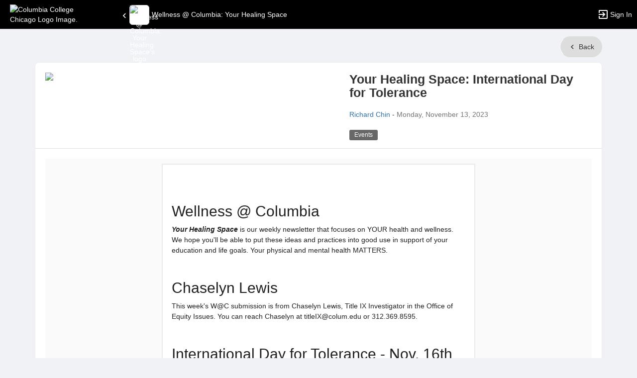

--- FILE ---
content_type: text/html; charset=utf-8
request_url: https://engage.colum.edu/Well/blog/your-healing-space--international-day-for-tolerance/23268/
body_size: 42482
content:




<!DOCTYPE html>
<html xmlns="http://www.w3.org/1999/xhtml" lang="en-US" xml:lang="en-US">


<script>
    var jsPageName = "Your Healing Space: International Day for Tolerance"; // pass strPageName to JavaScript, used in function setPageName() [accessibility.js]
    var jsAjaxRequest = ('0' === '1') ? true : false;
</script>

 <!-- AX != 1 -->

    <script>
        var url = new URL(location.href);
        history.replaceState({type: "website"} , '', url.pathname + url.search);
    </script>
    
    

    <head>
        <!-- META TAGS -->
        <meta charset="utf-8">
        <meta name="viewport" content="width=device-width, initial-scale=1">
        
        <meta http-equiv="X-UA-Compatible" content="IE=edge,chrome=1,requiresActiveX=true">
        <meta name="apple-itunes-app" content="app-id=1538527470, affiliate-data=myAffiliateData, app-argument=myURL">

        <title>Your Healing Space: International Day for Tolerance</title>
        <meta name="description" content="
	
		
			 			 			 			 			
			
				
					
						
						
						
							
								
									
								
							
						

						
							
								
									
									
										
					...">
        <meta name="title" content="Your Healing Space: International Day for Tolerance">

        

        <!-- CSS IMPORT -->
        

            <!-- FONT FOR DEV -->
            <link href="/css/fonts/open-sans.css" rel="stylesheet" type="text/css" >

            <!-- FAVICON -->
            <link rel="icon" type="images/x-icon" href="/upload/colum/2020/s1_image_upload_34747_columfavicons_52251321.png">
            <link rel="shortcut icon" type="images/x-icon" href="/upload/colum/2020/s1_image_upload_34747_columfavicons_52251321.png">

            <!-- JQUERY UI -->
            <link rel="stylesheet" type="text/css" href="/bower_components/jquery-ui/themes/base/jquery-ui.min.css">

            <!-- AUTOCOMPLETE -->
            <link rel="stylesheet" type="text/css" href="/js/jquery/jquery.autocomplete.css">

            <!-- BOOTSTRAP & GLYPHICONS -->
            <link rel="stylesheet" type="text/css" href="/bower_components/bootstrap/dist/css/bootstrap.min.css">
            <link rel="stylesheet" type="text/css" href="/static/plugins/bootstrap-multiselect/dist/css/bootstrap-multiselect.css">
            <link rel="stylesheet" type="text/css" href="/glyphicons-pro/css/glyphicons-filetypes.css">

            <!-- THICKBOX -->
            <link rel="stylesheet" type="text/css" href="/js/thickbox/thickbox.css">
        

        <!-- JQUERY & FONT -->
        <script src="/bower_components/jquery/dist/jquery.min.js"></script>
        <script src="/bower_components/jquery-ui/jquery-ui.min.js"></script>

        <!-- BOOTSTRAP -->
        <script src="/bower_components/bootstrap/dist/js/bootstrap.min.js"></script>
        <script src="/static/plugins/bootstrap-multiselect/dist/js/bootstrap-multiselect.js"></script>

        <script type="text/javascript" src="/js/accessibility.js?v=20251112.1"></script>
        <script type="text/javascript" src="/js/scripts.js?v=20251007.1"></script>

        <link rel="stylesheet" type="text/css" href="/bower_components/mdi/css/materialdesignicons.min.css">
        <link rel="stylesheet" type="text/css" href="/static/css/materialdesigniconscustom.css">
        
        <link rel="stylesheet" type="text/css" href="/static/css/header.css?v=20220425.1">
        <link rel="stylesheet" type="text/css" href="/css/bootstrap-customV.css?v=20250729.1">
        
        
    </head>

    <body class="body-background " data-menu="">

        <!-- SKIP links - skip to top of main content -->
        <div id="div-skip-links" class="skip-link-container-mobile">
                
            <span style="padding: 5px"><a id="a-skip-to-main-content" href="javascript:void('skip-to-main-content');" class="skip-link" onclick="setFocusToContent(true);" aria-label="Skip to Main Content">Skip to Main Content</a></span>

            <span id="span-skip-to-left-navigation" style="padding: 5px; display: none;"><a id="a-skip-to-left-navigation" href="javascript:void('skip-to-navigation');" class="skip-link" onclick="setFocusToSidebar();" aria-label="Skip to Navigation">Skip to Navigation</a></span>

            <!-- ACCESSIBILITY -->
            

            <script>
                // if we're on mobile we will not enable the skip links
                const isMobileDevice = /Mobi/i.test(window.navigator.userAgent);
                // console.log('> isMobileDevice=' + isMobileDevice);

                $(window).on('load', function () {
                    if (!isMobileDevice) {
                        var elem = document.getElementById('div-skip-links');
                        if (typeof elem !== undefined) {
                            elem.classList.remove('skip-link-container-mobile');
                            elem.classList.add('skip-link-container');
                        }
                    }
                });
            </script>
        </div>

        <!-- School custom code -->
        
        <!-- End school custom code -->
    

        <!-- Modal -->
        <div id="primary-modal" class="modal fade" role="dialog">
            <div class="modal-dialog" role="document">
                <div class="modal-content">
                    <p class="loader">
                        <img alt="Loading" src="/images/loader-big.gif">
                        <br> Loading...
                    </p>
                </div>
            </div>
        </div>
        <div id="secondary-modal" class="modal fade" role="dialog">
            <div class="modal-dialog" role="document">
                <div class="modal-content">
                    <p class="loader">
                        <img alt="Loading" src="/images/loader-big.gif">
                        <br> Loading...
                    </p>
                </div>
            </div>
        </div>
        <script>
            $("#primary-modal").on("hide.bs.modal", function (e) {
                $("#primary-modal .modal-content").html(writeLoading("Loading"));
            });
            $("#secondary-modal").on("hide.bs.modal", function (e) {
                $("#secondary-modal .modal-content").html(writeLoading("Loading"));
            });
        </script>
        <!-- End Modal -->

        

        <script src="/static/js/modernizr.min.js"></script>
        
            <script src="/js/jquery-validate/jquery.validate.min.js"></script>
        
        <script src="/static/js/polyfill.js"></script>

        

        <!-- HEADER -->
        
            <style>
                .btn--school { background-color: #000000; color: #fff; }
                .btn--school:hover { background-color: #000000; color: #fff; }
                .btn--school:focus { background-color: #000000; color: #fff; }

                .topbar { background: #000000; border-color: #000000; }
                .topbar ul.nav > li > a:hover, .topbar ul.nav > li > button:hover  { background-color: #ffffff !important; }
                .topbar ul.nav > li > a:focus, .topbar ul.nav > li > button:focus  { background-color: #ffffff !important; outline: none; }
                .topbar .topbar__sidebar-toggle:hover  { background-color: #ffffff !important; }
                .topbar .topbar__sidebar-toggle:focus  { background-color: #ffffff !important; outline: none; }
                .topbar.topbar-fair .topbar__left button:hover, .topbar.topbar-fair .topbar__left button:focus { background-color: #ffffff !important; color: #000000 !important; }
                
                .topbar .open:not(.topbar__left) > a, 
                .topbar .open:not(.topbar__left) > a:focus, 
                .topbar > .open:not(.topbar__left) > a:hover,
                .topbar .open:not(.topbar__left) > button, 
                .topbar .open:not(.topbar__left) > button:focus, 
                .topbar > .open:not(.topbar__left) > button:hover { background-color: #ffffff !important; }
                .topbar li:focus-within > button.mdi-menu { background-color: #ffffff !important; }
                .topbar li.active > a, .topbar li.active > button { background-color: #ffffff !important; }
            </style>

            <div id="generic"></div>

            
            <div id="outer-shell" class="outer-shell  ">

                <!-- Impersonate -->
                
                <!-- /.Impersonate -->

                <!-- Message / Maintenance -->
                
                <!-- /.Message -->

                
                <div id="topbar" class="topbar topbar-website  topbar--reverse" role="navigation" aria-label="Topbar">

                    <div class="topbar__left">
                        
                                <div role="banner">
                                    <a id="a-top-bar-logo" aria-label="Columbia College Chicago Logo. Opens the members homepage." role="button" class="logo" href="/groups">
                                        <img class="topbar__icon-large" src="/upload/colum/2020/image_upload_34747_columbiacollegechicagowordmark_52251514.png" alt="Columbia College Chicago Logo Image." aria-label="Columbia College Chicago Logo Image. Clicking opens the members home page." style="max-height: 50px; max-width: 165px;">
                                        <img class="topbar__icon-small" src="/upload/colum/2020/image_upload_1661802_ColumbiaFavicon_Color_1024jpg_116102555.jpeg" alt="Columbia College Chicago Logo Image." aria-label="Columbia College Chicago Logo Image. Clicking opens the members home page." style="max-height: 35px; max-width: 35px; margin: 0 5px;">
                                    </a>
                                </div>
                            
                    </div>

                    

<div class="topbar__center">
    <nav aria-label="Topbar">
        <ul class="nav">
            
                    <li>
                        <a href="/Well/" style="display:flex; padding-top: 1rem; max-width: 100%;" role="button" aria-label="Wellness @ Columbia: Your Healing Space">
                            <span class="mdi mdi-chevron-left" style="margin-top: 1.2rem;"></span>
                            <img class="media-object--bordered" src="/upload/colum/2022/s2_image_upload_1592229_Wellness_82317493.png" alt="Wellness @ Columbia: Your Healing Space's logo" style="background:#fff; height: 40px; width: 40px; margin-right: 5px;">
                            <span class="hidden-xs" style="margin-top: 1.2rem;">Wellness @ Columbia: Your Healing Space</span>
                        </a>
                    </li>
                

            <li  class="spacer" role="presentation"></li>

            
				<!-- Login Button -->
				<li class="">
					<a class="topbar__menu topbar__menu--row" href="/login_only" aria-label="Sign In Section" role="button">
                        <span class="mdi mdi-login-variant mdi-24px"></span> 
                        <span class="hidden-xs hidden-sm topbar__menu-text" style="overflow: initial;"> Sign In </span>
					</a>
				</li>
				<!-- /.Login Button -->
            

        </ul>

        <style>
            #a-top-bar-logo:focus > i { outline: 2px solid #ffffff; }
        </style>

    </nav>


</div><!-- /.navbar-collapse -->
                    
                </div><!-- /.topbar -->

                <div id="inner-shell" class="inner-shell">

                     

        <!-- END HEADER -->

        
            <div id="content-cont" class="content-cont container">
        
            <div id="page-cont" class="content" role="main" aria-label="Main Content.">
                <div style="position: relative;"><span id="span-top-of-main-content--0" class="content__top-element" tabindex="0" aria-label="Top of Main Content." style="display: none;">Top of Main Content</span></div>


                
                <!-- Used in email_form -->
                
<!-- END AX != 1 -->

                

            
<style>
    @media (max-width: 992px) {
        .top-card {
            flex-wrap:wrap;
        }
    }
    .post_content {
        margin: 20px 0px;
    }
    .post_title {
        margin-bottom: 20px;
        font-size: 25px;
        font-weight: 600;
    }
</style>

            <div class="text-right">
                <div class="btn-group" role="group">
                    
                        <a class="btn btn-grey btn--rounded" href="/news"><span class="mdi mdi-chevron-left"> Back </a>
                    
                </div>
            </div>
           
        <div class="card" style="margin-top:10px;">	
            <div class="card-block">
                <div class="w_content_main">
                    <div class="post_author-date">
                        <div class="row">
                            <div class="col-sm-12 col-md-6_5">
                            
							    <img style="margin-bottom: 15px;width:100%;max-width:600px;" src="/upload/colum/2020/banner_image_upload_1661802_PORTALCOVER_116102820.png"/>
                            
                            </div>
                            <div class="col-sm-12 col-md-5_5">
                                <h1 class="post_title header-cg--h2" style="margin-top:0">Your Healing Space: International Day for Tolerance
                                    
                                </h1>
                                <div style="margin:10px 0px;">
                                    
                                        <a style="margin:10px 0px" aria-label="Authored by Richard Chin. Click to view author's profile." href="/student_profile?uid=ea490edf-bb18-11ec-9e75-0acdec7e683b">Richard&nbsp;Chin</a>
                                    
                                        - <span class="grey-element">Monday,&nbsp;November&nbsp;13,&nbsp;2023</span>
                                    
                                </div>
                                
                                    <div style="margin-top:20px;display:flex" role="group" aria-label="News categories">
                                        <div style="margin-bottom: 3px"> 
                                        
                                            <span class="label label-default label-tag" style="margin-right:3px">
                                                <span style="word-break: break-all;">&nbsp;Events&nbsp;</span>
                                            </span>
                                            
                                        </div>
                                    </div>
                                
                            </div>
                        </div>
                        <div class="card-separator card-separator--in-block"></div>
                        <div class="post_content">
                            <table align="center" border="0" cellpadding="0" cellspacing="0" height="100%" id="cgBodyTable" style="border-collapse: collapse;mso-table-lspace: 0pt;mso-table-rspace: 0pt;-ms-text-size-adjust: 100%;-webkit-text-size-adjust: 100%;height: 100%;margin: 0;padding: 0;width: 100%;font-family: Arial, Verdana, sans-serif; font-size: 14px; line-height: 150%;background-color: #FAFAFA;" width="100%">
	<tbody>
		<tr>
			<td align="center" id="cgBodyCell" style="mso-line-height-rule: exactly;-ms-text-size-adjust: 100%;-webkit-text-size-adjust: 100%;height: 100%;margin: 0;padding: 10px;width: 100%;border-top: 0;" valign="top"><!-- BEGIN TEMPLATE // --><!--[if gte mso 9]> 			<table align="center" border="0" cellspacing="0" cellpadding="0" width="630" style="width:630px;"> 			<tr> 			<td align="center" valign="top" width="630" style="width:630px;"> 			<![endif]-->
			<table border="0" cellpadding="0" cellspacing="0" class="templateContainer" style="border-collapse: collapse;mso-table-lspace: 0pt;mso-table-rspace: 0pt;-ms-text-size-adjust: 100%;-webkit-text-size-adjust: 100%;border: 0;max-width: 630px !important;border: 2px solid #EAEAEA" width="100%">
				<tbody>
					<tr>
						<td id="templateHeader" style="mso-line-height-rule: exactly;-ms-text-size-adjust: 100%;-webkit-text-size-adjust: 100%;background-color: #FFFFFF;border-top: 0;border-bottom: 0;padding-top: 9px;padding-bottom: 0;" valign="top">
						<div id="widget_2280374" style="outline: 4px solid transparent;">
						<table border="0" cellpadding="0" cellspacing="0" class="cgWidgetTextBlock" style="border-collapse: collapse;mso-table-lspace: 0pt;mso-table-rspace: 0pt;-ms-text-size-adjust: 100%;-webkit-text-size-adjust: 100%;" width="100%">
							<tbody class="cgWidgetTextBlockOuter">
								<tr>
									<td class="cgWidgetTextBlockInner" style="mso-line-height-rule: exactly;-ms-text-size-adjust: 100%;-webkit-text-size-adjust: 100%;" valign="top"><a name="anchor_2280374"></a></td>
								</tr>
							</tbody>
						</table>

						<table border="0" cellpadding="0" cellspacing="0" class="cgWidgetImageBlock" style="min-width: 100%;border-collapse: collapse;mso-table-lspace: 0pt;mso-table-rspace: 0pt;-ms-text-size-adjust: 100%;-webkit-text-size-adjust: 100%;" width="100%">
							<tbody class="cgWidgetImageBlockOuter">
								<tr>
									<td class="cgWidgetImageBlockInner" style="padding: 9px;mso-line-height-rule: exactly;-ms-text-size-adjust: 100%;-webkit-text-size-adjust: 100%;" valign="top">
									<table align="left" border="0" cellpadding="0" cellspacing="0" class="cgWidgetImageContentContainer" style="min-width: 100%;border-collapse: collapse;mso-table-lspace: 0pt;mso-table-rspace: 0pt;-ms-text-size-adjust: 100%;-webkit-text-size-adjust: 100%;" width="100%">
										<tbody>
											<tr>
												<td class="cgWidgetImageContent" style="padding-right: 9px;padding-left: 9px;padding-top: 0;padding-bottom: 0;mso-line-height-rule: exactly;-ms-text-size-adjust: 100%;-webkit-text-size-adjust: 100%;" valign="top"><img alt="" src="https://engage.colum.edu/upload/colum/2022/image_upload_3855806_Wellness_825115254.png" style="max-width:1024px;border:0;height:auto;outline:none;text-decoration:none;vertical-align:bottom; width: 100%;" width="594" /></td>
											</tr>
										</tbody>
									</table>
									</td>
								</tr>
							</tbody>
						</table>
						</div>

						<div id="widget_2280375" style="outline: 4px solid transparent;">
						<table border="0" cellpadding="0" cellspacing="0" class="cgWidgetTextBlock" style="border-collapse: collapse;mso-table-lspace: 0pt;mso-table-rspace: 0pt;-ms-text-size-adjust: 100%;-webkit-text-size-adjust: 100%;" width="100%">
							<tbody class="cgWidgetTextBlockOuter">
								<tr>
									<td class="cgWidgetTextBlockInner" style="mso-line-height-rule: exactly;-ms-text-size-adjust: 100%;-webkit-text-size-adjust: 100%;" valign="top"><a name="anchor_2280375"></a></td>
								</tr>
							</tbody>
						</table>

						<table border="0" cellpadding="0" cellspacing="0" class="cgWidgetTextBlock" style="border-collapse: collapse;mso-table-lspace: 0pt;mso-table-rspace: 0pt;-ms-text-size-adjust: 100%;-webkit-text-size-adjust: 100%;" width="100%">
							<tbody class="cgWidgetTextBlockOuter">
								<tr>
									<td class="cgWidgetTextBlockInner" style="mso-line-height-rule: exactly;-ms-text-size-adjust: 100%;-webkit-text-size-adjust: 100%;" valign="top">
									<table align="left" border="0" cellpadding="0" cellspacing="0" class="cgWidgetTextContentContainer" style="border-collapse: collapse;mso-table-lspace: 0pt;mso-table-rspace: 0pt;-ms-text-size-adjust: 100%;-webkit-text-size-adjust: 100%;" width="100%">
										<tbody>
											<tr>
												<td class="cgWidgetTextContent" style="padding-top: 9px;padding-right: 18px;padding-bottom: 9px;padding-left: 18px;mso-line-height-rule: exactly;-ms-text-size-adjust: 100%;-webkit-text-size-adjust: 100%;word-break: break-word;color: #202020;font-family: Arial, Verdana, sans-serif; font-size: 14px; line-height: 150%;text-align: left;" valign="top">
												<h2>Wellness @ Columbia</h2>

												<p><em><strong>Your Healing Space</strong></em> is&nbsp;our weekly newsletter that focuses on YOUR health and wellness.&nbsp; We hope you&#39;ll be able to put these ideas and practices into good use in support of your education and life goals. Your physical and mental health MATTERS.</p>
												</td>
											</tr>
										</tbody>
									</table>
									</td>
								</tr>
							</tbody>
						</table>
						</div>

						<div id="widget_2280381" style="outline: 4px solid transparent;">
						<table border="0" cellpadding="0" cellspacing="0" class="cgWidgetTextBlock" style="border-collapse: collapse;mso-table-lspace: 0pt;mso-table-rspace: 0pt;-ms-text-size-adjust: 100%;-webkit-text-size-adjust: 100%;" width="100%">
							<tbody class="cgWidgetTextBlockOuter">
								<tr>
									<td class="cgWidgetTextBlockInner" style="mso-line-height-rule: exactly;-ms-text-size-adjust: 100%;-webkit-text-size-adjust: 100%;" valign="top"><a name="anchor_2280381"></a></td>
								</tr>
							</tbody>
						</table>

						<table border="0" cellpadding="0" cellspacing="0" class="cgWidgetTextBlock" style="border-collapse: collapse;mso-table-lspace: 0pt;mso-table-rspace: 0pt;-ms-text-size-adjust: 100%;-webkit-text-size-adjust: 100%;" width="100%">
							<tbody class="cgWidgetTextBlockOuter">
								<tr>
									<td class="cgWidgetTextBlockInner" style="mso-line-height-rule: exactly;-ms-text-size-adjust: 100%;-webkit-text-size-adjust: 100%;" valign="top">
									<table align="left" border="0" cellpadding="0" cellspacing="0" class="cgWidgetTextContentContainer" style="border-collapse: collapse;mso-table-lspace: 0pt;mso-table-rspace: 0pt;-ms-text-size-adjust: 100%;-webkit-text-size-adjust: 100%;" width="100%">
										<tbody>
											<tr>
												<td class="cgWidgetTextContent" style="padding-top: 9px;padding-right: 18px;padding-bottom: 9px;padding-left: 18px;mso-line-height-rule: exactly;-ms-text-size-adjust: 100%;-webkit-text-size-adjust: 100%;word-break: break-word;color: #202020;font-family: Arial, Verdana, sans-serif; font-size: 14px; line-height: 150%;text-align: left;" valign="top"><img alt="" src="https://engage.colum.edu/upload/colum/2023/image_upload_3855806_headshot_1110112532.png" style="display:block; float: left; padding-right: 15px;" width="285" />
												<h2>Chaselyn Lewis</h2>

												<p style="font-weight: normal;">This week&#39;s W@C submission is from Chaselyn Lewis, Title IX Investigator in the Office of Equity Issues. You can reach Chaselyn at titleIX@colum.edu or 312.369.8595.</p>
												</td>
											</tr>
										</tbody>
									</table>
									</td>
								</tr>
							</tbody>
						</table>
						</div>

						<div id="widget_2280376" style="outline: 4px solid transparent;">
						<table border="0" cellpadding="0" cellspacing="0" class="cgWidgetTextBlock" style="border-collapse: collapse;mso-table-lspace: 0pt;mso-table-rspace: 0pt;-ms-text-size-adjust: 100%;-webkit-text-size-adjust: 100%;" width="100%">
							<tbody class="cgWidgetTextBlockOuter">
								<tr>
									<td class="cgWidgetTextBlockInner" style="mso-line-height-rule: exactly;-ms-text-size-adjust: 100%;-webkit-text-size-adjust: 100%;" valign="top"><a name="anchor_2280376"></a></td>
								</tr>
							</tbody>
						</table>

						<table border="0" cellpadding="0" cellspacing="0" class="cgWidgetTextBlock" style="border-collapse: collapse;mso-table-lspace: 0pt;mso-table-rspace: 0pt;-ms-text-size-adjust: 100%;-webkit-text-size-adjust: 100%;" width="100%">
							<tbody class="cgWidgetTextBlockOuter">
								<tr>
									<td class="cgWidgetTextBlockInner" style="mso-line-height-rule: exactly;-ms-text-size-adjust: 100%;-webkit-text-size-adjust: 100%;" valign="top">
									<table align="left" border="0" cellpadding="0" cellspacing="0" class="cgWidgetTextContentContainer" style="border-collapse: collapse;mso-table-lspace: 0pt;mso-table-rspace: 0pt;-ms-text-size-adjust: 100%;-webkit-text-size-adjust: 100%;" width="100%">
										<tbody>
											<tr>
												<td class="cgWidgetTextContent" style="padding-top: 9px;padding-right: 18px;padding-bottom: 9px;padding-left: 18px;mso-line-height-rule: exactly;-ms-text-size-adjust: 100%;-webkit-text-size-adjust: 100%;word-break: break-word;color: #202020;font-family: Arial, Verdana, sans-serif; font-size: 14px; line-height: 150%;text-align: left;" valign="top">
												<h2>International Day for Tolerance - Nov. 16th&nbsp;</h2>

												<p paraeid="{a6023cfb-9482-40fd-95fe-52ce71f91d7e}{162}" paraid="1022627512"><span style="background:white"><span style="font-size:11.0pt"><span style="background:white"><span style="font-family:&quot;Arial&quot;,sans-serif"><span style="color:black">In 1995, November 16<sup>th</sup> was declared International Day for Tolerance by the United Nations General Assembly. According to the UNESCO, the holiday was enacted to </span></span></span></span><span style="font-size:11.0pt"><span style="font-family:&quot;Arial&quot;,sans-serif"><span style="color:black">generate public awareness, emphasize the dangers of intolerance and to renew the United Nations&rsquo; commitment to tolerance. <span style="background:white">This day calls upon us to elevate our openness to views which differ from our own through education, </span></span></span></span><span style="font-size:11.0pt"><span style="background:white"><span style="font-family:&quot;Arial&quot;,sans-serif"><span style="color:#212121">as</span></span></span></span> <span style="font-size:11.0pt"><span style="background:white"><span style="font-family:&quot;Arial&quot;,sans-serif"><span style="color:#212121">intolerance is often rooted in ignorance and fear: fear of the unknown, other cultures, nations, etc.</span></span></span></span></span></p>
												</td>
											</tr>
										</tbody>
									</table>
									</td>
								</tr>
							</tbody>
						</table>
						</div>

						<div id="widget_2280377" style="outline: 4px solid transparent;">
						<table border="0" cellpadding="0" cellspacing="0" class="cgWidgetTextBlock" style="border-collapse: collapse;mso-table-lspace: 0pt;mso-table-rspace: 0pt;-ms-text-size-adjust: 100%;-webkit-text-size-adjust: 100%;" width="100%">
							<tbody class="cgWidgetTextBlockOuter">
								<tr>
									<td class="cgWidgetTextBlockInner" style="mso-line-height-rule: exactly;-ms-text-size-adjust: 100%;-webkit-text-size-adjust: 100%;" valign="top"><a name="anchor_2280377"></a></td>
								</tr>
							</tbody>
						</table>

						<table border="0" cellpadding="0" cellspacing="0" class="cgWidgetImageBlock" style="min-width: 100%;border-collapse: collapse;mso-table-lspace: 0pt;mso-table-rspace: 0pt;-ms-text-size-adjust: 100%;-webkit-text-size-adjust: 100%;" width="100%">
							<tbody class="cgWidgetImageBlockOuter">
								<tr>
									<td class="cgWidgetImageBlockInner" style="padding: 9px;mso-line-height-rule: exactly;-ms-text-size-adjust: 100%;-webkit-text-size-adjust: 100%;" valign="top">
									<table align="left" border="0" cellpadding="0" cellspacing="0" class="cgWidgetImageContentContainer" style="min-width: 100%;border-collapse: collapse;mso-table-lspace: 0pt;mso-table-rspace: 0pt;-ms-text-size-adjust: 100%;-webkit-text-size-adjust: 100%;" width="100%">
										<tbody>
											<tr>
												<td class="cgWidgetImageContent" style="padding-right: 9px;padding-left: 9px;padding-top: 0;padding-bottom: 0;mso-line-height-rule: exactly;-ms-text-size-adjust: 100%;-webkit-text-size-adjust: 100%;" valign="top"><img a="" acceptance="" alt="" and="" based="" does="" for="" grudging="" indifference="" is="" it="" life="" mean="" mutual="" not="" of="" on="" or="" others.="" othres="" respect="" tolerance="" understanding="" way="" /></td>
											</tr>
										</tbody>
									</table>
									</td>
								</tr>
							</tbody>
						</table>
						</div>

						<div id="widget_2280378" style="outline: 4px solid transparent;">
						<table border="0" cellpadding="0" cellspacing="0" class="cgWidgetTextBlock" style="border-collapse: collapse;mso-table-lspace: 0pt;mso-table-rspace: 0pt;-ms-text-size-adjust: 100%;-webkit-text-size-adjust: 100%;" width="100%">
							<tbody class="cgWidgetTextBlockOuter">
								<tr>
									<td class="cgWidgetTextBlockInner" style="mso-line-height-rule: exactly;-ms-text-size-adjust: 100%;-webkit-text-size-adjust: 100%;" valign="top"><a name="anchor_2280378"></a></td>
								</tr>
							</tbody>
						</table>

						<table border="0" cellpadding="0" cellspacing="0" class="cgWidgetImageBlock" style="min-width: 100%;border-collapse: collapse;mso-table-lspace: 0pt;mso-table-rspace: 0pt;-ms-text-size-adjust: 100%;-webkit-text-size-adjust: 100%;" width="100%">
							<tbody class="cgWidgetImageBlockOuter">
								<tr>
									<td class="cgWidgetImageBlockInner" style="padding: 9px;mso-line-height-rule: exactly;-ms-text-size-adjust: 100%;-webkit-text-size-adjust: 100%;" valign="top">
									<table align="left" border="0" cellpadding="0" cellspacing="0" class="cgWidgetImageContentContainer" style="min-width: 100%;border-collapse: collapse;mso-table-lspace: 0pt;mso-table-rspace: 0pt;-ms-text-size-adjust: 100%;-webkit-text-size-adjust: 100%;" width="100%">
										<tbody>
											<tr>
												<td class="cgWidgetImageContent" style="padding-right: 9px;padding-left: 9px;padding-top: 0;padding-bottom: 0;mso-line-height-rule: exactly;-ms-text-size-adjust: 100%;-webkit-text-size-adjust: 100%;" valign="top"><img alt="Tolerance is acceptance, appreciation of diversity of culture and expression, harmony, respect for another's rights and freedom" src="https://engage.colum.edu/upload/colum/2023/image_upload_3855806_Picture2_1110104018.png" style="max-width:1024px;border:0;height:auto;outline:none;text-decoration:none;vertical-align:bottom; width: 100%;" width="594" /></td>
											</tr>
										</tbody>
									</table>
									</td>
								</tr>
							</tbody>
						</table>
						</div>

						<div id="widget_2280380" style="outline: 4px solid transparent;">
						<table border="0" cellpadding="0" cellspacing="0" class="cgWidgetTextBlock" style="border-collapse: collapse;mso-table-lspace: 0pt;mso-table-rspace: 0pt;-ms-text-size-adjust: 100%;-webkit-text-size-adjust: 100%;" width="100%">
							<tbody class="cgWidgetTextBlockOuter">
								<tr>
									<td class="cgWidgetTextBlockInner" style="mso-line-height-rule: exactly;-ms-text-size-adjust: 100%;-webkit-text-size-adjust: 100%;" valign="top"><a name="anchor_2280380"></a></td>
								</tr>
							</tbody>
						</table>

						<table border="0" cellpadding="0" cellspacing="0" class="cgWidgetTextBlock" style="border-collapse: collapse;mso-table-lspace: 0pt;mso-table-rspace: 0pt;-ms-text-size-adjust: 100%;-webkit-text-size-adjust: 100%;" width="100%">
							<tbody class="cgWidgetTextBlockOuter">
								<tr>
									<td class="cgWidgetTextBlockInner" style="mso-line-height-rule: exactly;-ms-text-size-adjust: 100%;-webkit-text-size-adjust: 100%;" valign="top">
									<table align="left" border="0" cellpadding="0" cellspacing="0" class="cgWidgetTextContentContainer" style="border-collapse: collapse;mso-table-lspace: 0pt;mso-table-rspace: 0pt;-ms-text-size-adjust: 100%;-webkit-text-size-adjust: 100%;" width="100%">
										<tbody>
											<tr>
												<td class="cgWidgetTextContent" style="padding-top: 9px;padding-right: 18px;padding-bottom: 9px;padding-left: 18px;mso-line-height-rule: exactly;-ms-text-size-adjust: 100%;-webkit-text-size-adjust: 100%;word-break: break-word;color: #202020;font-family: Arial, Verdana, sans-serif; font-size: 14px; line-height: 150%;text-align: left;" valign="top">
												<p><span style="font-family:&quot;Arial&quot;,sans-serif"><strong>The Office of Equity Issues (OEI) </strong>actively opposes all forms of harassment and discrimination and is dedicated to ensuring an educational environment which respects the identities of all! OEI works to eliminate harassment and/or discrimination based on religion, race, sex, sexual orientation, gender identity or expression, national origin, age, disability, ethnicity, or any other category protected by law. If you or someone you know has experienced any form of discrimination or harassment, you can report by:</span></p>

												<ol>
													<li><span style="font-family:&quot;Arial&quot;,sans-serif">Emailing the Office of Equity Issues at </span><a href="mailto:TitleIX@colum.edu"><span style="font-family:&quot;Arial&quot;,sans-serif">TitleIX@colum.edu</span></a></li>
													<li><span style="font-family:&quot;Arial&quot;,sans-serif">Calling (312) 369-8595</span></li>
													<li><span style="font-family:&quot;Arial&quot;,sans-serif">Submitting an anonymous report at </span><a href="http://www.colum.ethicspoint.com"><span style="background:white"><span style="font-family:&quot;Arial&quot;,sans-serif">www.colum.ethicspoint.com</span></span></a></li>
												</ol>

												<p><span style="font-family:&quot;Arial&quot;,sans-serif"><span style="color:#212121">In a world where we battle poverty, inequality, abuse, hatred and injustice, there is no better time than now to act in compassion and tolerance. Today, lets evaluate our own behaviors and ideologies as the change first begins within ourselves. </span></span></p>
												</td>
											</tr>
										</tbody>
									</table>
									</td>
								</tr>
							</tbody>
						</table>
						</div>

						<div id="widget_2280379" style="outline: 4px solid transparent;">
						<table border="0" cellpadding="0" cellspacing="0" class="cgWidgetTextBlock" style="border-collapse: collapse;mso-table-lspace: 0pt;mso-table-rspace: 0pt;-ms-text-size-adjust: 100%;-webkit-text-size-adjust: 100%;" width="100%">
							<tbody class="cgWidgetTextBlockOuter">
								<tr>
									<td class="cgWidgetTextBlockInner" style="mso-line-height-rule: exactly;-ms-text-size-adjust: 100%;-webkit-text-size-adjust: 100%;" valign="top"><a name="anchor_2280379"></a></td>
								</tr>
							</tbody>
						</table>

						<table border="0" cellpadding="0" cellspacing="0" class="cgWidgetImageBlock" style="min-width: 100%;border-collapse: collapse;mso-table-lspace: 0pt;mso-table-rspace: 0pt;-ms-text-size-adjust: 100%;-webkit-text-size-adjust: 100%;" width="100%">
							<tbody class="cgWidgetImageBlockOuter">
								<tr>
									<td class="cgWidgetImageBlockInner" style="padding: 9px;mso-line-height-rule: exactly;-ms-text-size-adjust: 100%;-webkit-text-size-adjust: 100%;" valign="top">
									<table align="left" border="0" cellpadding="0" cellspacing="0" class="cgWidgetImageContentContainer" style="min-width: 100%;border-collapse: collapse;mso-table-lspace: 0pt;mso-table-rspace: 0pt;-ms-text-size-adjust: 100%;-webkit-text-size-adjust: 100%;" width="100%">
										<tbody>
											<tr>
												<td class="cgWidgetImageContent" style="padding-right: 9px;padding-left: 9px;padding-top: 0;padding-bottom: 0;mso-line-height-rule: exactly;-ms-text-size-adjust: 100%;-webkit-text-size-adjust: 100%;" valign="top"><img alt="Begin today by asking yourself: Am IO a tolerant person? Do I stereotype people? Do I reject those who are different from myself? Do I blame my problems on them? How can my daily practices and thoughts be altered to become more tolerable of those who are " src="https://engage.colum.edu/upload/colum/2023/image_upload_3855806_Picture3_1110104058.png" style="max-width:1024px;border:0;height:auto;outline:none;text-decoration:none;vertical-align:bottom; width: 100%;" width="594" /></td>
											</tr>
										</tbody>
									</table>
									</td>
								</tr>
							</tbody>
						</table>
						</div>
						</td>
					</tr>
					<tr>
						<td id="templateBody" style="mso-line-height-rule: exactly;-ms-text-size-adjust: 100%;-webkit-text-size-adjust: 100%;background-color: #FFFFFF;border-top: 0;border-bottom: 0;padding-top: 0;padding-bottom: 0;" valign="top">&nbsp;</td>
					</tr>
					<tr>
						<td id="templateColumns" style="mso-line-height-rule: exactly;-ms-text-size-adjust: 100%;-webkit-text-size-adjust: 100%;background-color: #FFFFFF;border-top: 0;border-bottom: 0;padding-top: 0;padding-bottom: 9px;" valign="top"><!--[if gte mso 9]> 						<table align="center" border="0" cellspacing="0" cellpadding="0" width="630" style="width:630px;"> 						<tr> 						<td align="center" valign="top" width="208" style="width:208px;"> 						<![endif]-->
						<table align="left" border="0" cellpadding="0" cellspacing="0" class="columnWrapper" style="border-collapse: collapse;mso-table-lspace: 0pt;mso-table-rspace: 0pt;-ms-text-size-adjust: 100%;-webkit-text-size-adjust: 100%;" width="208">
							<tbody>
								<tr>
									<td class="columnContainer" style="mso-line-height-rule: exactly;-ms-text-size-adjust: 100%;-webkit-text-size-adjust: 100%;" valign="top">&nbsp;</td>
								</tr>
							</tbody>
						</table>
						<!--[if gte mso 9]> 						</td> 						<td align="center" valign="top" width="208" style="width:208px;"> 						<![endif]-->

						<table align="left" border="0" cellpadding="0" cellspacing="0" class="columnWrapper" style="border-collapse: collapse;mso-table-lspace: 0pt;mso-table-rspace: 0pt;-ms-text-size-adjust: 100%;-webkit-text-size-adjust: 100%;" width="208">
							<tbody>
								<tr>
									<td class="columnContainer" style="mso-line-height-rule: exactly;-ms-text-size-adjust: 100%;-webkit-text-size-adjust: 100%;" valign="top">&nbsp;</td>
								</tr>
							</tbody>
						</table>
						<!--[if gte mso 9]> 						</td> 						<td align="center" valign="top" width="208" style="width:208px;"> 						<![endif]-->

						<table align="left" border="0" cellpadding="0" cellspacing="0" class="columnWrapper" style="border-collapse: collapse;mso-table-lspace: 0pt;mso-table-rspace: 0pt;-ms-text-size-adjust: 100%;-webkit-text-size-adjust: 100%;" width="208">
							<tbody>
								<tr>
									<td class="columnContainer" style="mso-line-height-rule: exactly;-ms-text-size-adjust: 100%;-webkit-text-size-adjust: 100%;" valign="top">&nbsp;</td>
								</tr>
							</tbody>
						</table>
						<!--[if gte mso 9]> 						</td> 						</tr> 						</table> 						<![endif]--></td>
					</tr>
				</tbody>
			</table>
			<!--[if gte mso 9]> 			</td> 			</tr> 			</table> 			<![endif]--></td>
		</tr>
	</tbody>
</table>

                                
                        </div>
                    </div>   
                </div>
                <div class="card-separator card-separator--stick-top card-separator--in-block" style="margin-bottom:30px"></div>
            </div>
            </div>
            
            <div id="more_categories_container" class="card" style="margin-top:10px">
                <div class="card-block">
                    <h2 class="w_title header-cg--h4"><span class="mdi mdi-tag"></span> MORE CATEGORIES </h2>
                    <div class="card-separator"></div>
                    <div class="text-left">
                        
                            <span class="label label-default label-tag" tabindex="0" role="button" aria-label="All Events news. There are 40 news posts in this category." style="margin-right:3px;cursor:pointer" onclick="window.location.href='/Well/blog/events/'">
                                Events&nbsp;<span>(40) </span>				
                            </span>
                        
                            <span class="label label-default label-tag" tabindex="0" role="button" aria-label="All General news. There are 3 news posts in this category." style="margin-right:3px;cursor:pointer" onclick="window.location.href='/Well/blog/general/'">
                                General&nbsp;<span>(3) </span>				
                            </span>
                        
                            <span class="label label-default label-tag" tabindex="0" role="button" aria-label="All Jobs and Career news. There are 0 news posts in this category." style="margin-right:3px;cursor:pointer" onclick="window.location.href='/Well/blog/jobs-career/'">
                                Jobs & Career&nbsp;<span>(0) </span>				
                            </span>
                        
                            <span class="label label-default label-tag" tabindex="0" role="button" aria-label="All Must Read news. There are 0 news posts in this category." style="margin-right:3px;cursor:pointer" onclick="window.location.href='/Well/blog/must-read/'">
                                Must Read&nbsp;<span>(0) </span>				
                            </span>
                        
                    </div>
                </div>
            </div>
        

<script>
    $(document).ready(function() {
        // The "Share with friends" buttons are loaded dynamically after the page loads, requires a small wait
        setTimeout(function () {
            $('.at-share-btn-elements .at-svc-facebook').attr('aria-label', 'Share on Facebook');
            $('.at-share-btn-elements .at-svc-linkedin').attr('aria-label', 'Share on LinkedIn');
            $('.at-share-btn-elements .at-svc-twitter').attr('aria-label', 'Share on Twitter');
            $('.at-share-btn-elements .at-svc-whatsapp').attr('aria-label', 'Share on WhatsApp');
            $('.at-share-btn-elements .at-svc-email').attr('aria-label', 'Share by Email ');

            $('#more_categories_container span.label-tag').on('keyup', function (e) {
                if (e.which === 13 || e.which === 32) {
                    e.stopPropagation();
                    this.click();
                }
            });
        }, 500);
    });
</script>

<link href="/static/css/accessibility.css?v=20220717.1" rel="stylesheet" />


            